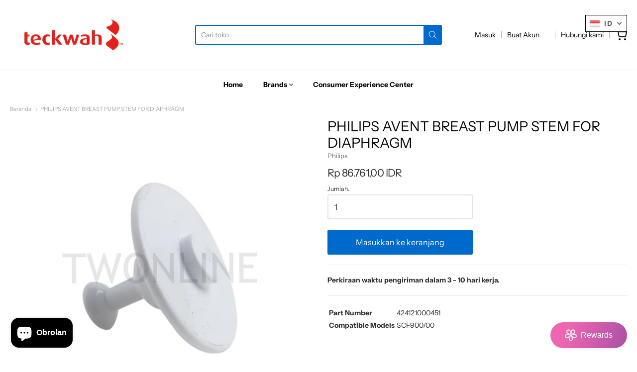

--- FILE ---
content_type: text/javascript
request_url: https://twonline.co.id/cdn/shop/t/24/compiled_assets/scripts.js?v=2146
body_size: -167
content:
(function(){var __sections__={};(function(){for(var i=0,s=document.getElementById("sections-script").getAttribute("data-sections").split(",");i<s.length;i++)__sections__[s[i]]=!0})(),function(){if(!(!__sections__["product-recommendations"]&&!window.DesignMode))try{var loadProductRecommendationsIntoSection2=function(){var productRecommendationsSection=document.querySelector(".product-recommendations");if(productRecommendationsSection!==null){var productId=productRecommendationsSection.dataset.productId,limit=productRecommendationsSection.dataset.limit,requestUrl=Station.Theme.shop.root+"recommendations/products?section_id=product-recommendations&limit="+limit+"&product_id="+productId,request=new XMLHttpRequest;request.open("GET",requestUrl),request.onload=function(){if(request.status>=200&&request.status<300){var container=document.createElement("div");container.innerHTML=request.response,productRecommendationsSection.parentElement.innerHTML=container.querySelector(".product-recommendations").innerHTML,window.Station.Theme.Currency.init(),window.Station.Theme.Cart.init()}},request.send()}},loadProductRecommendationsIntoSection=loadProductRecommendationsIntoSection2;document.addEventListener("DOMContentLoaded",function(event){loadProductRecommendationsIntoSection2()}),document.addEventListener("shopify:section:load",function(event){event.detail.sectionId==="product-recommendations"&&loadProductRecommendationsIntoSection2()})}catch(e){console.error(e)}}()})();
//# sourceMappingURL=/cdn/shop/t/24/compiled_assets/scripts.js.map?v=2146
